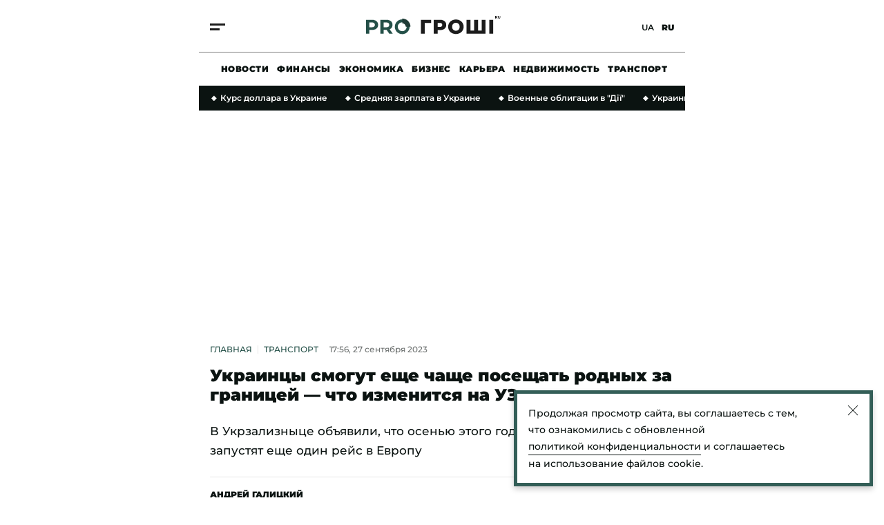

--- FILE ---
content_type: text/html; charset=utf-8
request_url: https://www.google.com/recaptcha/api2/aframe
body_size: 250
content:
<!DOCTYPE HTML><html><head><meta http-equiv="content-type" content="text/html; charset=UTF-8"></head><body><script nonce="2tnAxMufSo3xUYq7683WNg">/** Anti-fraud and anti-abuse applications only. See google.com/recaptcha */ try{var clients={'sodar':'https://pagead2.googlesyndication.com/pagead/sodar?'};window.addEventListener("message",function(a){try{if(a.source===window.parent){var b=JSON.parse(a.data);var c=clients[b['id']];if(c){var d=document.createElement('img');d.src=c+b['params']+'&rc='+(localStorage.getItem("rc::a")?sessionStorage.getItem("rc::b"):"");window.document.body.appendChild(d);sessionStorage.setItem("rc::e",parseInt(sessionStorage.getItem("rc::e")||0)+1);localStorage.setItem("rc::h",'1769452419637');}}}catch(b){}});window.parent.postMessage("_grecaptcha_ready", "*");}catch(b){}</script></body></html>